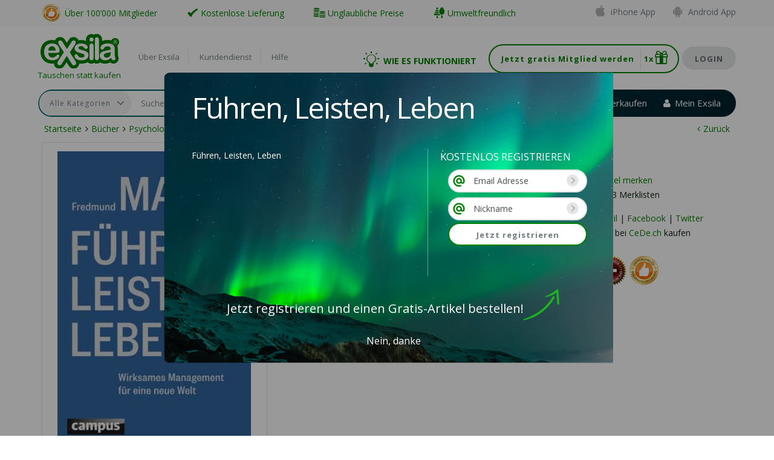

--- FILE ---
content_type: text/html; charset=utf-8
request_url: https://www.exsila.ch/buecher/fuehren-leisten-leben-3815400
body_size: 71797
content:



<?xml version="1.0" encoding="UTF-8" ?>
<!DOCTYPE html>
<!--[if lt IE 7]>      <html class="no-js lt-ie9 lt-ie8 lt-ie7" lang="de"> <![endif]-->
<!--[if IE 7]>         <html class="no-js lt-ie9 lt-ie8" lang="de"> <![endif]-->
<!--[if IE 8]>         <html class="no-js lt-ie9" lang="de"> <![endif]-->
<!--[if gt IE 8]><!-->
<html class="no-js" lang="de">
<!--<![endif]-->

<head><meta charset="utf-8" /><meta http-equiv="X-UA-Compatible" content="IE=edge,chrome=1" /><meta content="width=device-width, initial-scale=1.0, maximum-scale=1, user-scalable=1" name="viewport" /><link rel="shortcut icon" href="/favicon.ico" type="image/x-icon" /><link href="https://fonts.googleapis.com/css?family=Open+Sans:400,600,700" rel="stylesheet" /><link rel="stylesheet" href="https://maxcdn.bootstrapcdn.com/bootstrap/3.3.6/css/bootstrap.min.css" /><link rel="stylesheet" href="https://maxcdn.bootstrapcdn.com/font-awesome/4.4.0/css/font-awesome.min.css" /><link rel="stylesheet" href="/Css/webfonts/fontello/css/fontello.css" /><link rel="stylesheet" href="/Css/main.min.css?v=20210616025314">
    <script src="https://cdnjs.cloudflare.com/ajax/libs/modernizr/2.8.3/modernizr.min.js"></script>
    <script>window.Modernizr || document.write('<script src="/js/vendor/modernizr-2.8.3.min.js"><\/script>')</script>
    <script>
        (function (i, s, o, g, r, a, m) {
            i['GoogleAnalyticsObject'] = r; i[r] = i[r] || function () {
                (i[r].q = i[r].q || []).push(arguments);
            }, i[r].l = 1 * new Date();
            a = s.createElement(o),
                m = s.getElementsByTagName(o)[0]; a.async = 1; a.src = g;
            m.parentNode.insertBefore(a, m);
        })(window, document, 'script', 'https://www.google-analytics.com/analytics.js', 'ga');
        ga('create', 'UA-368550-1', 'auto');
        ga('send', 'pageview');

        //Function Array to be executed after page/jQuery load
        var globalDeferredFunctions = [];
        var gdf = globalDeferredFunctions;
    </script>
    <script>
        (function (h, o, t, j, a, r) {
            h.hj = h.hj || function () { (h.hj.q = h.hj.q || []).push(arguments) };
            h._hjSettings = { hjid: 496990, hjsv: 5 };
            a = o.getElementsByTagName('head')[0];
            r = o.createElement('script'); r.async = 1;
            r.src = t + h._hjSettings.hjid + j + h._hjSettings.hjsv;
            a.appendChild(r);
        })(window, document, '//static.hotjar.com/c/hotjar-', '.js?sv=');
    </script>
    <script type='text/javascript'>
        var _vwo_code = (function () {
            var account_id = 297045,
                settings_tolerance = 2000,
                library_tolerance = 2500,
                use_existing_jquery = false,
                /* DO NOT EDIT BELOW THIS LINE */
                f = false, d = document; return { use_existing_jquery: function () { return use_existing_jquery; }, library_tolerance: function () { return library_tolerance; }, finish: function () { if (!f) { f = true; var a = d.getElementById('_vis_opt_path_hides'); if (a) a.parentNode.removeChild(a); } }, finished: function () { return f; }, load: function (a) { var b = d.createElement('script'); b.src = a; b.type = 'text/javascript'; b.innerText; b.onerror = function () { _vwo_code.finish(); }; d.getElementsByTagName('head')[0].appendChild(b); }, init: function () { settings_timer = setTimeout('_vwo_code.finish()', settings_tolerance); var a = d.createElement('style'), b = 'body{opacity:0 !important;filter:alpha(opacity=0) !important;background:none !important;}', h = d.getElementsByTagName('head')[0]; a.setAttribute('id', '_vis_opt_path_hides'); a.setAttribute('type', 'text/css'); if (a.styleSheet) a.styleSheet.cssText = b; else a.appendChild(d.createTextNode(b)); h.appendChild(a); this.load('//dev.visualwebsiteoptimizer.com/j.php?a=' + account_id + '&u=' + encodeURIComponent(d.URL) + '&r=' + Math.random()); return settings_timer; } };
        }());
        _vwo_settings_timer = _vwo_code.init();
    </script>
    
	<meta property="fb:app_id" content="313098382356098" />
	<meta id="PH_Header_fb_title" property="og:title" content="Führen, Leisten, Leben bei Exsila.ch"></meta>
	<meta id="PH_Header_fb_desc" property="og:description" content="Führen, Leisten, Leben"></meta>
	<meta id="PH_Header_fb_image" property="og:image" content="https://s3-eu-west-1.amazonaws.com/aws.exsila.com/images/articles/3815400/1L.jpg"></meta>
	<meta id="PH_Header_fb_image_width" property="og:image:width" content="360"></meta>
	<meta id="PH_Header_fb_image_height" property="og:image:height" content="480"></meta>
	<meta property="og:type" content="website" />
	<meta id="PH_Header_fb_url" property="og:url" content="https://www.exsila.ch/buecher/fuehren-leisten-leben-3815400"></meta>
	<meta property="og:site_name" content="Exsila.ch" />

    <script src="https://apis.google.com/js/api:client.js"></script>
    <script>
        var googleUser = {};
        var appStarted = false;
        var startApp = function () {
            gapi.load('auth2', function () {
                auth2 = gapi.auth2.init();

                //attach to all buttons
                var gButtons = document.getElementsByClassName('btn-google');
                for (i = 0; i < gButtons.length; i++) {
                    auth2.attachClickHandler(gButtons[i], { client_id: '961423234563-9bfpdenr43d3u46pu0sgf992viu250sl.apps.googleusercontent.com' }, onSignIn, onSignInFailure);
                }
                appStarted = true;
            });
        };

        // Google Sign-in (new)
        function onSignIn(googleUser) {
            document.getElementsByClassName('loading-box')[0].display = "block";
            var auth = googleUser.getAuthResponse();
            if ($('#signupModalWrapper').is(':visible')) {
                auth.isModal = true;
            }
            var returnUrl = $('.login-modal').find('.btn-login').attr('return-url');
            if (typeof (returnUrl) !== 'undefined') {
                auth.returnUrl = returnUrl;
            }
            $.ajax({
                url: '/ajax/googlelogin',
                type: 'post',
                data: auth,
                dataType: 'json',
                contentType: 'application/x-www-form-urlencoded',
                success: function (data) {
                    if (data.success) {
                        window.location = data.url;
                    }
                    else {
                        MessageService.showErrorMessage(data.message);
                    }
                }
            });
        }

        function onSignInFailure() {
            $('.overlay-modal').hide();
        }
    </script>

    <meta name="google-signin-client_id" content="961423234563-9bfpdenr43d3u46pu0sgf992viu250sl.apps.googleusercontent.com"><meta name="apple-itunes-app" content="app-id=1146373565" /><meta name="google-play-app" content="app-id=ch.exsila.android" /><title>
	Führen, Leisten, Leben günstig gebraucht kaufen bei Exsila.ch
</title>

    <!-- Facebook Pixel Code -->
    <script>
        !function (f, b, e, v, n, t, s) {
            if (f.fbq) return; n = f.fbq = function () {
                n.callMethod ?
                    n.callMethod.apply(n, arguments) : n.queue.push(arguments)
            };
            if (!f._fbq) f._fbq = n; n.push = n; n.loaded = !0; n.version = '2.0';
            n.queue = []; t = b.createElement(e); t.async = !0;
            t.src = v; s = b.getElementsByTagName(e)[0];
            s.parentNode.insertBefore(t, s)
        }(window, document, 'script',
            'https://connect.facebook.net/en_US/fbevents.js');
        fbq('init', '428373303983038');
        fbq('track', 'PageView');
    </script>
    <noscript>
        <img height="1" width="1" src="https://www.facebook.com/tr?id=428373303983038&ev=PageView&noscript=1" />
    </noscript>
    <!-- End Facebook Pixel Code -->
<meta name="description" content="Führen, Leisten, Leben bei Exsila.ch bestellen." /><meta name="keywords" content="Fredmund Malik" /></head>

<body>
    <!--[if lt IE 9]>
	<script type="text/javascript" src="/Js/IE9.js"></script>
	<![endif]-->
    <script>
        function statusChangeCallback(response) {
            if (response.status === 'connected') {
                fbLogin(response.authResponse);
            } else if (response.status === 'not_authorized') {
                alert('Du hast den Zugriff verweigert.');
            } else {
                alert('Du hast dich nicht bei Facebook angemeldet.');
            }
        }

        function FBLogin() {
            FB.login(function (response) {
                statusChangeCallback(response);
            }, { scope: 'email' });
        }

        function FBShare(url, quote, callback) {
            FB.ui({
                method: 'share',
                href: url,
                quote: quote ? quote : '',
                mobile_iframe: true
            }, function (response) {
                if (callback && $.isFunction(callback)) {
                    callback(response);
                }
            });
        }

        function FBFeed(url, callback) {
            FB.ui({
                method: 'feed',
                link: url,
            }, function (response) {
                if (callback && $.isFunction(callback)) {
                    callback(response);
                }
            });
        }

        window.fbAsyncInit = function () {
            FB.init({
                appId: '313098382356098',
                cookie: true,
                status: true,
                xfbml: true,
                version: 'v3.1'
            });

            FB.getLoginStatus(function (response) {
                if (typeof (onFBInit) !== 'undefined' && $.isFunction(onFBInit)) {
                    onFBInit(response);
                }
            }, true);
        };

        (function (d, s, id) {
            var js, fjs = d.getElementsByTagName(s)[0];
            if (d.getElementById(id)) return;
            js = d.createElement(s); js.id = id;
            js.src = "//connect.facebook.net/en_US/sdk.js";
            fjs.parentNode.insertBefore(js, fjs);
        }(document, 'script', 'facebook-jssdk'));

        function fbLogin(auth) {
            $('.loading-box').show();
            if ($('#signupModalWrapper').is(':visible')) {
                auth.isModal = true;
            }
            var returnUrl = $('.login-modal').find('.btn-login').attr('return-url');
            if (typeof (returnUrl) !== 'undefined') {
                auth.returnUrl = returnUrl;
            }
            $.ajax({
                url: '/ajax/fblogin',
                type: 'post',
                data: auth,
                dataType: 'json',
                success: function (data) {
                    if (data.success) {
                        window.location = data.url;
                    }
                    else {
                        $('.loading-box').hide();
                        MessageService.showErrorMessage(data.message);
                    }
                }
            });
        }

    </script>
    <form method="post" action="./fuehren-leisten-leben-3815400" id="ctl01" class="form center-block">
<div class="aspNetHidden">
<input type="hidden" name="__EVENTTARGET" id="__EVENTTARGET" value="" />
<input type="hidden" name="__EVENTARGUMENT" id="__EVENTARGUMENT" value="" />
<input type="hidden" name="__VIEWSTATE" id="__VIEWSTATE" value="B+JBAnjk/ojuDWfPSoYT4XKi6mo93touV9tRoVs9KdDjVwHAHRsBmHDLhhh/PAkWgr444Amcgi4CnMPG2FgF983F4pItMlkd5Jr/uVk0F7lreU9ocI0ssbSY6545VqscVZRbfnZ3HVV/RoJZK3YCe68TreZ412khFOpVf4sB4WrabTLXxCvMPP6U4pVa3HZwQJu0c0B9YUNwTAo4Phbhu8QzBGtYUhdWe14PuteFXz8YBluMdnk9pNDVGGm7NsIZFf69Ln6HEZUVRYN6cq9vocBVB/8d1YE5cvWV/I4MWLpHtVs0R3oLMIcFpXF2gSicqtzvvm5BvKARjyQCWpCJFwWuJzGPjIbN9Iq5BLldstO2IUjo/2x/Wh0CQoioYFJETKo1+3XWWOM8H5GhBsVUFdsPE79pGD5Iswqer5YojIKo/rXnt5sD2EZ+/TB+DWoKeWi2HHmDadIQgUwkQ70gXT6QYTt7YKwDS3o9Cf+eCtjNUQvt/yz+ZbdjMSPN1WYRwlLq+eeu7XYlOGl94vYKo4s1OGhbKw6fdQ18EvXr6zR0loeU13oGgL9efA9L1GFO5JcHdnG0JMvImvm5b+TKVfXmF7qaQaQp3NGTiM5SMuAr2LqYXSQOUAa+apTY45eyxLPMcfbkT3fkMg2A015zgWql8RgapoEfvhfrUe2PgotCbw/V4cDYezKrXaNCyg9Dl4TcJHQsdrxhzVWI2JRTzj3VoBYkmWpnIPaPk9axZdkwNGobgk3C4wrbhhYdemB/gYh0tSkv+v+FKGqaxmddU7MztIiN57chM3tUAGWL4oZAeIAokKSv5pAQyErhYYQeiWxvzwXaJF5Oqzt7aVG/mmwNo/gAb7pN9MxFaFYo9M+t9aF81wOkMtLBt5HdrZiH8D6TyaGIgP2MNcIfkDtwFoN4xz9lBHYymFqZPnYgTwM76CyDMippr9rbpnt34gIJjAZEIhSvDMCggVQ92OXULgw3pgZToFoUyHS3+dVTr2o8/WN7xN+q8j2UZ9yWSaaOt4TZr2NQvhA7sCYFSPevl8rwqmElyFauxwpuRhRU2R4Wq/ni4LEr9/D+tHuAbRgFcnX7HawD5H/33OYnDCOKw6U9gO7Gs5Bi61eDEYYABo5v7gklh2/5O6q6jNKTCV4AT4DwdYV3qJHkJSIwicRkHnB5OjeJYOnbB7B16fiZ6b8rMhY0d6EQkNDI1VAIPKz88gQjxwuO73ScoueEqShVaT7WfMErfaCFIj58SKPFIu0F0ADbq3tQwYBjS7A8CgeZfcUFixG/ktLQntH8XQIGKLfCfAW74MHwr3of0IpWGP54bOlUIm3TDToajx9CledJt/PXahj3u9vHQz37NlXINL8wRQlWbWp80GJ6uWY0H8a1EqM339Xq33nrIASLeX6U6X8jBHnMoTNLoawDK7xMbBv7bBfRHnk4L9/[base64]/CYZxfsqdZJxNN+PHgotvdkBGyZojX28mDoO1oefkrCY2ig6YfmN0FBFXrLmhlNFCoqpDfDpaY3ueitWArL2TSPSyBbwQ8eyIa99wodVojvpmvDfVs0rO6/CMqTqi3XO1bd+jeTOxgeXJ3HFsRpNHg+ecQrkOOoswTkoP8+sTJbeGP8t9/Y3YiDgfnjSGlM5nuRU+He4lZfhA+PVo5PhD1qUkeQo5dl3fkm1j3EV94XP8Shv8xWnfaw1s6mdjQj1TUc6q9zhC3sm20/Qz23UiQGPcS8R+XtB37jTzEN7HKD2Wo4nf5WFUiiZLMWq71hRpwAFx94Y4gWN456uL9JEYIl0koa3/Bd75/lweGVrjTip5GQhmq5T+KTZzEJL9UYHYbHNbzAzUcmkAqdt3ouSJT8dkwDl1dbl4aA5pnreGDl02NZQIMjfuWzgTcE/I0GubTg1SVjtzLb+dwQ+d6IPkJCCdF+Lftzycvp44UtaKiP3I8BT4QJck7C19ahKoJdntyAPmi+ZFr1WKwsKIcrGdutwBYegkh66uYgKV3/TvVuJG9Xbb6IPR9HCdTFQFIuqDjRBS/gdnTrNeN2nRoylRVimv5LtPAKvG8cly5XBeLcEXPg5ctQn+SdcW6Rq7ymxaQVrMTHFQYWbWtPWvn5/IU1OWhpH09RMaV4iBGUyXElSjxb1YfRg2oFFGYHuyn5J3mtTqftVlYq46Geo8XS0FG1+unciol+7yptHowyoEFK0Hil4vvUyFFTrG695JLJIqpy3GSaZsNnXRkaTEvFmpC56CalCFr31MMWane/OuPcghnv6OIiY1tk+hfAgDfOIx83yxNDw2hbzCO/lXTCySp7foqP1SVxSmxCk8HXMqDoT9V02e05A/SbknTu8CEdSToh26ry0nWcGdSWTe8dQKuAaSeVxtDETdrJ1e/jwLQF4VB2+B31hAK84XNrBilEtP2qEs7d8BBjrsR51HxcXU+CAgAP3Jc7sA2Vs2k2LhLfhjfZ/3CUxferUgUfLvRJ/ZUiJrD4ESI1E1giyF2iYRVBPOzWb1tzJIqcJE14HxPt0RzkksgSeAPO2asi9aiGk23+i6/jvEQ4bsKrFAQgXsXL+VP09cCaMHAJ2CdYBIFwNs6bt5dy07zqy9q5TAKUnA2Eu6ZI5PfigOZsWN/ZxBHGSNfCm153fPf7EUjM8fcKU22YeKT8YQtBBVNbPx6qXY5Jt0f5Pcke2bhmkbQCNf7AhBOWe2gEx8Vk7BTL45ZZNX9R189yzX5FzaFiswQ/Rqw282JvPVuUVj4qRNwZMnaC/4QyD9ddNlbf51BwdWSl/Ln4DbDst3KVMbHPO69w0dEZnJ0YTZ1GJYzKE8CwbtdzRV7+noNJC7pzBKWkKtBKXi7pZJnF32UVXEGmIb76VHYUvnQKhWJFE7xFLfp7rCDoPSJTQQqd2xG7LxyJ5w0WS4fagwpAEzAFLASM/3286Qi8RWzRNBjyuzCJ+6dGSbD+YK1wliOCa8DXFY2hvZ6IklBfG86gyYUn/yPWg6gEwsB6khdU7dn9CVRKeyWUBa0eYj+bWTIlN/7ulWokjL31bGlYggRom2nbk/VqD5kI1C/DYmnekt8N9w9Lus/fSxWE7RrXGnsy708bCaPVsB/xfXyCepsQbxFsc98qVYoR9v4ndeVxCglSyZzRjqLyRnvAh/Kjb7DB7klxGeMsLctUlWu5vLtX+c6ab6GCGwLqVvRVx7CXNFprRkOsnWaiNbvrLNwRdA4f741HCaW+H2R3gBYBc8iZ7hkUNX2118GEBMMje3DtLGrpVwq1NHHjWCZOsh/SJ0zjrdQrc+zEchYO36MHLjvGT3qCrEPuPg/979iCqrqc5ETnGYCVGY57l1Qz0GxfYmZHscU79YPxN8Db1iSFBrAHoWCuFoW6n3vLNHk/GT9Hrm3iupnQkMMEKtJkwHEW6yYJPV/WouSQ47uQ5VxulrDzelzIHf8Fa+Z3kiagrwy1wwi+4aRSEtlfVD+SFnKvxwxpdAasAh/H0XNvnKdyyeNemnV9u52z+BZuuv+UDnfoXx1HMf9fhwhrygEGkRKSY2Sy/U6jYGQ+j76jOg/6+vUkLwxrA13JN+XkVBTRU5viGTgpSHbHIfG6DHCMm5jOb73FvfM9PnJH/86Gd0nHj1neShZGT/D8nwm3dNYLWzX5q8IKJxeb9z2CeJGJADraORY8Gv/Y61fkUKJ2K3DHqQWDBc2eAPeG6wX5IPX2n/Z2in+qK00REum4Xm+2bl8O9zaWETZ6NVBRKKCpI8fNpIPU9mEoEIE9LWGIVM5yhZI6TOZlRAeWiXs4RuVh58en+Xhnp/Cd3yIEcYl7MRyTB7opcxCFKqNTVavQ4FTzgME4hbEI3TAt/+Jbv9AGZdOWfYX+fEJjB33EFgWDSNijhrsZwmGaoxGv/[base64]/q2wyX31rb17Zl5K2vc9JIehUtUqF6CBuoYVxBv/9Qs9+xGo6tlnq9/tcmZigcja+5a/9SXbd7OOUdjcO3htzAct5Lgu1XmYvFKWsgNWSo6wNn2x889WpYPRojc69FgozVX0PYh2uEI9WZMEp9bLeBNxjRb7PGTKAZ42Ukcoi+o3qIM35FLNc7dqLI0w8+vB712kEAAXsCBSQjlBS3e4N476NdUzS40Hu2SGMscluQPEYg0N82g/B/[base64]/6GGVu1awGTk/woEs3lzJoYjTAMWhLA6YBOckcNikqxe0+hbV0EPpWhGP0wLVWngOfWHz1FEZjy/U6veo7p03tftO+tkrd2VPtCotABhrhoZqV/h1wYgCBKU74vWZGa0yh5AGzfM0+dG37wzwp+ST4bc4oPoqsvQZXZd7D5yFIMww6lPUiUOsC3emGnlIVGT3gETd9IpsqcICUuh7Ev2bsgr9TLa5SqySNn1lx6x99JODfdIA5KNwpFAO2EQ8D0d3j6daZAQtixYb+KnAZOiiVXQCxZPIDik/gaZfXdD61KfXdLYNzPwTVdZFuk3qXLRs3ruQN7GlZt4oYxjjtQv3ysgSvKwSbn5HVmRoe5DifvmgFtj/EuU6CkW/xMQi0ECZgv2E8u8uy3pg2QOT+GmE5EJA9YSDrm1AFHAebkPfUs08Q59dNG9RdssGiyApzGFGa5EcTZpykvkAUKvBm457dSx96mFIkir35YXsgEOSGOfzawhsE666AorrpRUdmn6nHlYEA++loGNrdBhQwlokoMkB7Rz4duKz2Na5XoSOS6WZ5/Ev5JGGmaYaGBKWU255VfAEQhlPCoAK5ZkItbnzA9lCTF1+tXxfPBIeyvLyAxUO+oLfw5X8MXw9QI4+E2SdPCuqkqbCdnXes+2EyQeD4Z5CBQ7ejxKEPS+WlXnbCCJNIbs5v60SyVi8/oNQCBOiVqPg527v0fiB14cJ/pZGUiStktFVswk4byxOEzpND89IWH3/A6F4grChu414H8Pi0hZnevL6RU3mNyMmEclYIdVcHG/BxbCS1MDE1DOCzvKrLZKR//gqZypY3mwMKxyHJs4OwwoeZ7y5yXl3mzWPCCIUkwgaV2ak3CiPzro7USLDOi3fS42Zrw5cJhEjyfjwCTkSWJsoPvRAxkd/[base64]/bsIMG12tFb8jcgt3xV+ZVc0Ptya4etoQuyWGY+qt9Iw8bxLabZYx7At1z3dUDdjh1QxWKZNuOHfh5IypnSw6DuW0YXsc5hv2Me7HkiMjai2OwVkPCA6ePABaXmiw/+OwyVys8gpCMEG8v6AS2MnY6iXq5VeBTWANziZhK3+heo6k1iVYMr8ui2j1x4ZlGy0NAkef3T+29PrpVZOuZkEqIDh+Imc/gJLKERAFmhTfDZ4seN+7BXfumzIjpJHuk3InTZMzCIZytx//oumcd9rQsxBO5KVm+BL9/XrD3UKJx1wDsEAW2Aw9zuY2cXn8R9uiePEmyuRK3vIuGDoM7CIH3mzYgMGqSWIYh6BrRJ7Jm/XPWvwYTp8oqx2cIu/dzpiuNIxdnyyfLTxLUm0fvwq0GAOnwL8WoJjue1lKxJbAKkDqieP/JJNpxQpd4qLNigHG9/5G05T2ZXWAUi+OcrGY5QXaP0CE51UsDqvSQXIB6bbVo6VMtIlOWkhilUP5pyEWPHWMiMt8fRtt12xaA7xxvnVNcDzSTwGEMvLYVj2vY2qeoUKRlTltAyEEuyEpsVauYM0SVCWtQqCaCz7Wa0S3MmsKphDWZNgp/puw5mz1kV3gjlNb61TETZwX1+E4flzTJRiYERG1zyp5xyyUpmaFIvqTzyjB0jnajfXPMm2or97CCiyjlNUFaY/+qJjjK5YG3jAgR36JS+cDbfYGmJi9eLo1pB9T3s3N42Ct7oUW9t5T+5CpUoCAJUbj9F1l5aHBr6TuS5O+E5Z9eMBJzrFQbtGLklqm+G15gY+6KtonOU/9mVBQ8ugVK6qVG9oNPLqA4yAfE4bbNxZvWMHFbK8+WT5NLeBEMpyIdyX7QPBVGBvG8lF+hokSBICmylf4XfVeNRSqmaOGKSzIe8Izf65zLmQLm3VUHeGVQIJiSfeY02T0qTXTMkr8mm/aJ3JZfkSY2ToI2sUdMzCMi6lt8MoA856AqikJhROLLMa5FE8P2rZzDckEN3StmZN/ngUWILilD+O9Av9e8VJcAS+nQCU8Y73CNnGwXxSbCh6jdpHnr9dJQpMYYkdomkvT69LOPnhnPx/OJHgR6sqx0kExiRgHpAOYyzBJo5DAuhcfk8/D35vBqYByVMVCM9gCVi5iLwUafL8qtWuADJ6i5m1nQAz00y+g0=" />
</div>

<script type="text/javascript">
//<![CDATA[
var theForm = document.forms['ctl01'];
if (!theForm) {
    theForm = document.ctl01;
}
function __doPostBack(eventTarget, eventArgument) {
    if (!theForm.onsubmit || (theForm.onsubmit() != false)) {
        theForm.__EVENTTARGET.value = eventTarget;
        theForm.__EVENTARGUMENT.value = eventArgument;
        theForm.submit();
    }
}
//]]>
</script>


<div class="aspNetHidden">

	<input type="hidden" name="__VIEWSTATEGENERATOR" id="__VIEWSTATEGENERATOR" value="B4169C69" />
	<input type="hidden" name="__EVENTVALIDATION" id="__EVENTVALIDATION" value="I1Fqz1P+dEbOBenA1UrJbdiG0CNOndhyPTEdGr6LKmsygfPr1y0pPt8MSYLTvtpE7NbnKRoonqaC7KNPSMHuygcUITuncLnaqSg0TE6HR+iq/Hb2kZSZIVv4vG2oBzuqL5VlmvUWnQX9SDREGouDqLLxrcFhynLCphryKDl14mezm8VHHnsHnDSM6NS0Bl8OECQDPflwYI3o31yuqV7ag+/Qhz2PW8rtJjHSjRdcFZ+ElFZ8Cct4oYTmIVQlHVixdQgJmy5p5Ip3Y+yzNxpbtQmv1HvrNHq2PF5x/TP44YfUsQzmJvFhUavqS81sgWa6XJTbXOR3hLhFfdtUYpTMlkwzClQtVAA7xEaLEruJv4ArptDuqEXHTwDo5CmS7fz9WiJK6IQ+vnOiCX6RQ9eUFdLgPQixV9B6Q/hLgZ7LU3k=" />
</div>
        <div class="slide-menu menu-right visible-xs">
            <a href="#" class="menu-close-right" onclick="closeRightMenu()">&times;</a>
            <nav>
                
		<ul id="my_exsila_menu_mobile_lv_my_exsila_ul_root">
			<li id="my_exsila_menu_mobile_lv_my_exsila_li_login">
				<a href="#" role="button" data-toggle="modal" data-target="#loginModal" class="btn-grey">Login</a>
				<div class="clear"></div>
			</li>
			<li id="my_exsila_menu_mobile_lv_my_exsila_li_signup" class="li-signup">
				<a href="#" class="btn-white" role="button" data-toggle="modal" data-target="#signupModal" 
                    meta:resourcekey="_ASignup"></a>
				<div class="clear"></div>
			</li>
			
			
            <!-- why is all the other shit in the loop? -->
			
		<li><a class="  private" href="javascript:void(0);" data-toggle="modal" data-target="#loginModal" return-url="/mein-exsila">Übersicht</a></li><li><a class="  private" href="javascript:void(0);" data-toggle="modal" data-target="#loginModal" return-url="/meine-angebote">Meine Angebote</a></li><li><a class="  private" href="javascript:void(0);" data-toggle="modal" data-target="#loginModal" return-url="/meine-merkliste">Meine Merkliste</a></li><li><a class="  private" href="javascript:void(0);" data-toggle="modal" data-target="#loginModal" return-url="/freunde-einladen">Freunde einladen</a></li>
	
		<li class="separator mt-15"><span class="menu-title">Stöbern</span></li><li><a class="  private" href="javascript:void(0);" data-toggle="modal" data-target="#loginModal" return-url="/meine-kategorien">Meine Kategorien</a></li><li><a class="  private" href="javascript:void(0);" data-toggle="modal" data-target="#loginModal" return-url="/meine-interessen">Meine Interessen</a></li>
	
		<li class="separator mt-15"><span class="menu-title">Guthaben</span></li><li><a class="green bold  private" href="javascript:void(0);" data-toggle="modal" data-target="#loginModal" return-url="/punkte-kaufen">Punkte kaufen</a></li><li><a class="bold  private" href="javascript:void(0);" data-toggle="modal" data-target="#loginModal" return-url="/guthaben-aufladen">Guthaben aufladen</a></li><li><a class="  private" href="javascript:void(0);" data-toggle="modal" data-target="#loginModal" return-url="/kontobewegungen">Kontobewegungen</a></li>
	
		<li class="separator mt-15"><span class="menu-title">Mitgliedskonto</span></li><li><a class="  private" href="javascript:void(0);" data-toggle="modal" data-target="#loginModal" return-url="/meine-bewertungen">Meine Bewertungen</a></li><li><a class="  private" href="javascript:void(0);" data-toggle="modal" data-target="#loginModal" return-url="/meine-einstellungen">Meine Einstellungen</a></li><li><a class="  private" href="javascript:void(0);" data-toggle="modal" data-target="#loginModal" return-url="/meine-angaben">Meine Angaben</a></li><li><a class="  private" href="javascript:void(0);" data-toggle="modal" data-target="#loginModal" return-url="/meine-exsilaner">Meine Exsilaner</a></li><li><a class="  private" href="javascript:void(0);" data-toggle="modal" data-target="#loginModal" return-url="/shop">Verpackungen kaufen</a></li>
	
            <li>
                <a href="/hilfe" id="my_exsila_menu_mobile_lv_my_exsila_MenuHelp" class="">Hilfe</a>
			</li>
			
		</ul>  
	

            </nav>
        </div>
        
        <div id="wrapper">
            

<div class="top-bar-wrapper">
    <div class="container">
        <div class="row">
            <div id="TopBar_appLink" class="top-bar-apps">
                <span class="top-bar-appicon"><i class="fa fa-apple"></i>
                    <a id="TopBar_a_Ios_app" href="https://itunes.apple.com/ch/app/exsila.ch-tauschborse/id1146373565?mt=8">iPhone App</a>
                </span>

                <span class="top-bar-appicon"><i class="fa fa-android"></i>
                    <a id="TopBar_a_Android_App" href="https://play.google.com/store/apps/details?id=ch.exsila.android">Android App</a>
                </span>
            </div>
            <div class="top-bar-items-wrapper">
                <span id="TopBar_topbar_members" class="top-bar-item"><img src="https://s3-eu-west-1.amazonaws.com/aws.exsila.com/images/pic_auszeichnung.png" alt="" runat="server" id="img_top_members"> Über 100’000 Mitglieder</span>
                <span id="TopBar_topbar_1" class="top-bar-item"><i class="icon-check"></i>Kostenlose Lieferung</span>
                <span id="TopBar_topbar_2" class="top-bar-item"><i class="icon-coins"></i>Unglaubliche Preise</span> 
                <span id="TopBar_topbar_3" class="top-bar-item"><i class="icon-forest"></i>Umweltfreundlich</span>
                <span id="TopBar_topbar_4" class="top-bar-item"> </span>
            </div>       
        </div>
    </div>
</div>
            
            <div class="loading-box" style="display: none;">
                <div class="loading dropdown">
                    <img src="https://s3-eu-west-1.amazonaws.com/aws.exsila.com/images/loading.svg" alt="" />
                    <p>Seite wird geladen...</p>
                </div>
            </div>
            <div class="overlay"></div>
            <div class="overlay-modal"></div>
            
            <div id="defaultModal" class="modal default-modal fade" role="dialog" tabindex="-1" aria-labelledby="defaultModalLabel">
				<div class="modal-dialog" role="document">
				    <div class="modal-scroll">
					    <div id="pnl_default_modal" class="modal-content signup-modal">
	
						    <button type="button" class="close" data-dismiss="modal" aria-label="Close"><span aria-hidden="true">×</span></button>
						    <h2 class="modal-title"></h2>
					        
					    <div id="ctl16_pnl_body" class="modal-body signup-modal-article">
		
    <h1 class="generic-modal-title">
        
        Führen, Leisten, Leben                    
    </h1>
    <div class="error-message mb-10" style="display: none;"></div>
    <div class="row">
        <div class="col-sm-7">
            
            <p>Führen, Leisten, Leben</p>
        </div>
        <div class="col-sm-5 bordered-left bordered-sm-top">
            

<div class="loginBox col-md-6 signupBox">
	
<span id="ctl16_ctl01_s_signup">Kostenlos Registrieren</span>


	<div>
		<div id="ctl16_ctl01_pnl_login_social" class="loginSocial">
			
			

		</div>
		


		<div class="signupEmail" >
			<button class="btn btn-exsilaLogin prevent" onclick="$(this).find('input').focus();">
				<span>
					<input name="ctl00$ctl16$ctl01$i_email" id="ctl16_ctl01_i_email" tabindex="1" class="email tb_email" type="email" name="tb_email" placeholder="Email Adresse" />
				</span>
			</button>
			<button class="btn btn-exsilaLogin prevent" onclick="$(this).find('input').focus(); ">
				<span>
					<input name="ctl00$ctl16$ctl01$i_nickname" type="text" id="ctl16_ctl01_i_nickname" class="tb_nickname" placeholder="Nickname" tabindex="1" />
				</span>
			</button>
			<a id="ctl16_ctl01_a_signup" class="registration-link btn btn-white" tabindex="1">Jetzt registrieren</a>
			
		</div>



	</div>
</div>      
        </div>
    </div>
    <h4 class="generic-modal-footertitle">Jetzt registrieren und einen Gratis-Artikel bestellen!</h4><div class="text-center">
			<a href="javascript:void(0);" onclick="$(this).closest('.modal').modal('hide');$(this).closest('.modal-content').find('button').show();$(this).parent().remove();return false;" class="generic-modal-footerlink">Nein, danke</a>
		</div>

	</div>
</div>
                    </div>
				</div>
			</div>
            
            
                <!--[if lt IE 8]>
				<p class="browserupgrade">
                    You are using an <strong>outdated</strong> browser. Please <a href="http://browsehappy.com/">upgrade your browser</a> to improve your experience.</p>
				<![endif]-->
                <div class="modal login-modal" id="loginModal" role="dialog" aria-labelledby="loginModalLabel">
                    <div class="modal-dialog" role="document">
                        <div class="modal-content">
                            <button type="button" class="close" data-dismiss="modal" aria-label="Close">
                                <span aria-hidden="true">×</span>
                            </button>
                            <h2 class="modal-title" id="loginModalLabel">Login</h2>
                            <div class="modal-body">
                                

<div class="loginBox col-md-6 ">
	

	<div class="error-message mb-10" style="display: none;"></div>


	<div>
		<div id="PH_PublicOnly_loginBox1_pnl_login_social" class="loginSocial">
	
			

</div>
		
<div id="PH_PublicOnly_loginBox1_pnl_login" class="login-box" onkeypress="javascript:return WebForm_FireDefaultButton(event, &#39;PH_PublicOnly_loginBox1_lnk_login&#39;)">
	
			<div class="form-group">
				<input name="ctl00$PH_PublicOnly$loginBox1$tb_nickname" type="text" id="PH_PublicOnly_loginBox1_tb_nickname" tabindex="1" class="form-control" placeholder="Email oder Nickname" />
			</div>
			<div class="form-group">
				<input name="ctl00$PH_PublicOnly$loginBox1$tb_password" type="password" id="PH_PublicOnly_loginBox1_tb_password" tabindex="1" class="form-control" placeholder="Passwort" />
			</div>
			<div class="form-group">
				<a id="PH_PublicOnly_loginBox1_lnk_login" tabindex="1" class="btn-login btn-grey prevent" href="javascript:__doPostBack(&#39;ctl00$PH_PublicOnly$loginBox1$lnk_login&#39;,&#39;&#39;)">Login</a>
			</div>
		    <div>
			    <a href="javascript:void(0);" id="PH_PublicOnly_loginBox1_a_forgot_password" class="show-password-forgotten-box">Nickname oder Passwort vergessen?</a>
		    </div>
		
</div>
		<div id="PH_PublicOnly_loginBox1_pnl_password_forgotten" class="password-forgotten-box" onkeypress="javascript:return WebForm_FireDefaultButton(event, &#39;PH_PublicOnly_loginBox1_lnk_password_reset&#39;)" style="display: none;">
	
			<div class="form-group">
				<input name="ctl00$PH_PublicOnly$loginBox1$tb_ident" type="text" id="PH_PublicOnly_loginBox1_tb_ident" tabindex="1" class="form-control" placeholder="Nickname oder Email" />
			</div>
			<div class="form-group">
				<a id="PH_PublicOnly_loginBox1_lnk_password_reset" tabindex="1" class="btn-password-reset btn-grey prevent" data-auto="false" href="javascript:__doPostBack(&#39;ctl00$PH_PublicOnly$loginBox1$lnk_password_reset&#39;,&#39;&#39;)">Passwort anfordern</a>
			</div>
		
</div>
		<div class="password-request-box" style="display: none">
			<p id="PH_PublicOnly_loginBox1_p_password_reset" class="mb-15">Falls du eine gültige Email-Adresse oder einen gültigen Nicknamen eingegeben hast, wurde dir ein Link zum Anfordern eines neuen Passworts per Email zugestellt. Dieser Link ist 24h gültig. Solltest du kein Email erhalten haben, kontaktiere bitte unseren <a href="/kundendienst">Kundendienst</a>.</p>
		</div>
		<div id="PH_PublicOnly_loginBox1_pnl_password_change" class="password-change-box" onkeypress="javascript:return WebForm_FireDefaultButton(event, &#39;PH_PublicOnly_loginBox1_lnk_change_password&#39;)" style="display: none;">
	
			<div class="form-group">
				<input name="ctl00$PH_PublicOnly$loginBox1$i_password_new" type="password" id="PH_PublicOnly_loginBox1_i_password_new" class="form-control" tabindex="1" placeholder="Neues Passwort" />
			</div>
			<div class="form-group">
				<input name="ctl00$PH_PublicOnly$loginBox1$i_password_confirm" type="password" id="PH_PublicOnly_loginBox1_i_password_confirm" class="form-control" tabindex="1" placeholder="Neues Passwort bestätigen" />
			</div>
			<div class="form-group">
				<a id="PH_PublicOnly_loginBox1_lnk_change_password" tabindex="1" class="btn-password-change btn-grey prevent" href="javascript:__doPostBack(&#39;ctl00$PH_PublicOnly$loginBox1$lnk_change_password&#39;,&#39;&#39;)">Passwort ändern</a>
			</div>
		
</div>
		<div class="password-new-box" style="display: none">
			<p id="PH_PublicOnly_loginBox1_p_new_password" class="mb-15">Dein Passwort wurde erfolgreich geändert. <a href="javascript:setLoginModalVisibility(0);">Jetzt einloggen</a></p>
		</div>



	</div>
</div>      
                            </div>
                            <div class="modal-footer align-left">
                                <p>
                                    <a id="PH_PublicOnly_a_signup_link" class="registration-link" data-dismiss="modal" data-toggle="modal" data-target="#defaultModal" href="javascript:void(0);">Noch nicht registriert? Jetzt kostenloses Mitgliedskonto erstellen</a>
                                    <a id="PH_PublicOnly_a_back_to_login" class="back-to-login" href="javascript:void(0);" style="display: none;">Zurück zum Login</a>
                                </p>
                            </div>
                        </div>
                    </div>
                </div>
            
            <main role="main">
                <div class="container">
                    <div class="middle-wrapper">
                        <div class="main-middle-content">
                            <div class="middle-content">
                                <header class="middle-header">
                                    <div class="row logo-content">
                                        <div class="middle-header-left">
                                            <div class="mobile-section visible-xs">
                                                
                                            </div>
                                            <div class="logo">
                                                <h1 class="tauschen">
                                                    <a href="/">
                                                        <img id="img_logo" title="Exsila Startseite" class="logo-exsila" src="https://s3-eu-west-1.amazonaws.com/aws.exsila.com/images/pic_logo.svg" alt="Exsila Startseite" />
                                                    </a>
                                                    <span class="logo-tagline">Tauschen statt kaufen</span>
                                                </h1>
                                            </div>
                                            <ul class="header-menu">
                                                <li><a href="/ueber-exsila" id="headerAbout">Über Exsila</a></li>
                                                <li><a href="/kundendienst" id="headerSupport">Kundendienst</a></li>
                                                <li><a href="/hilfe" id="headerHelp">Hilfe</a></li>
                                            </ul>
                                            <div class="clear"></div>
                                        </div>
                                        <div class="middle-header-right">
                                            
                                                <div class="login fright">
                                                    <div class="new-user">
                                                        <a href="../MasterPages/#" id="PH_Desktop_TopRight_linkSignupModal" role="button" data-toggle="modal" data-target="#defaultModal" class="btn-white btn-emphasis-l">Jetzt gratis Mitglied werden <span class="btn-info-text">1x <i class="icon-present"></i></span></a><span class="or-login"><a href="#" role="button" data-toggle="modal" data-target="#loginModal" class="btn-grey btn-logo hidden-xs">Login</a> </span>
                                                    </div>
                                                </div>
                                                <a href="/ueber-exsila" id="PH_Desktop_TopRight_HeaderHowItWorks" class="link-icon"><i class="icon-lightbulb"></i>WIE ES FUNKTIONIERT</a>
                                            
                                            <div class="mobile-login">
                                                <a id="lnk_my_exsila_mobile" class="my-exsila-mobile-link fleft visible-xs" href="javascript:void(0);"><span><i class="fa fa-user"></i></span></a>
                                            </div>
                                        </div>
                                    </div>
                                    <div class="row">
                                        <div class="col-md-12">
                                            <div id="TopNavBarUserControlDesktop_pnl_main" class="search-section">
	
	

<span class="search-hover-box grey-box"></span>
<div id="TopNavBarUserControlDesktop_SearchForm_pnl_search" class="search-field" onkeypress="javascript:return WebForm_FireDefaultButton(event, &#39;TopNavBarUserControlDesktop_SearchForm_btn_search&#39;)">
		 
    <div class="input-group group-expanded">
        <div id="TopNavBarUserControlDesktop_SearchForm_dds_categories_pnl_root" class="dropdown ">
			
	<input type="hidden" name="ctl00$TopNavBarUserControlDesktop$SearchForm$dds_categories$hf_value" id="TopNavBarUserControlDesktop_SearchForm_dds_categories_hf_value" value="/alle" />
	<a id="TopNavBarUserControlDesktop_SearchForm_dds_categories_hl_root" class="prevent show-all-categories dropdown-toggle" data-toggle="dropdown" role="button" aria-haspopup="true" aria-expanded="false" href="javascript:void(0);"><span id="TopNavBarUserControlDesktop_SearchForm_dds_categories_lbl_text" class="search-category-text">Alle<b class=\"visible-inline-large\">&nbsp;Kategorien</b></span><span><i class="fa fa-angle-down"></i></span></a>
	
			<ul id="TopNavBarUserControlDesktop_SearchForm_dds_categories_lv_values_ul_root" class="dropdown-menu ">
				
			<li>
				<a class=" active" data-value="/alle" href="javascript:void(0);">Alle<b class=\"visible-inline-large\">&nbsp;Kategorien</b></a>
			</li>
		
			<li>
				<a data-value="/buecher" href="javascript:void(0);">Bücher</a>
			</li>
		
			<li>
				<a data-value="/elektronik" href="javascript:void(0);">Elektronik</a>
			</li>
		
			<li>
				<a data-value="/filme" href="javascript:void(0);">Filme</a>
			</li>
		
			<li>
				<a data-value="/games" href="javascript:void(0);">Games</a>
			</li>
		
			<li>
				<a data-value="/gutscheine" href="javascript:void(0);">Gutscheine</a>
			</li>
		
			<li>
				<a data-value="/handys-telefone" href="javascript:void(0);">Handys & Telefone</a>
			</li>
		
			<li>
				<a data-value="/haushalt" href="javascript:void(0);">Haushalt</a>
			</li>
		
			<li>
				<a data-value="/kleidung-accessoires" href="javascript:void(0);">Kleidung & Accessoires</a>
			</li>
		
			<li>
				<a data-value="/kosmetik-pflege" href="javascript:void(0);">Kosmetik & Pflege</a>
			</li>
		
			<li>
				<a data-value="/musik" href="javascript:void(0);">Musik</a>
			</li>
		
			<li>
				<a data-value="/nfts" href="javascript:void(0);">NFTs</a>
			</li>
		
			<li>
				<a data-value="/sammeln-seltenes" href="javascript:void(0);">Sammeln & Seltenes</a>
			</li>
		
			<li>
				<a data-value="/schmuck-uhren" href="javascript:void(0);">Schmuck & Uhren</a>
			</li>
		
			<li>
				<a data-value="/spielzeug" href="javascript:void(0);">Spielzeug</a>
			</li>
		
			<li>
				<a data-value="/verschiedenes" href="javascript:void(0);">Verschiedenes</a>
			</li>
		
			<li>
				<a data-value="/zeitschriften-magazine" href="javascript:void(0);">Zeitschriften & Magazine</a>
			</li>
		    
			</ul>  
		

		</div>

        <input name="ctl00$TopNavBarUserControlDesktop$SearchForm$tb_search" type="text" id="TopNavBarUserControlDesktop_SearchForm_tb_search" class="form-control search-input-field placeholder" aria-label="Text input with dropdown button" autocomplete="off" placeholder="Suche in 90 Angeboten" />
        <a id="TopNavBarUserControlDesktop_SearchForm_btn_search" class="btn-search-top" href="javascript:__doPostBack(&#39;ctl00$TopNavBarUserControlDesktop$SearchForm$btn_search&#39;,&#39;&#39;)"><span class="search-icon"><i class="fa fa-search"></i></span></a>
		   
            
    </div>
    <span class="active-category-name">in Alle Kategorien</span>
    <div >
        <div class="search-autocomplete"></div>
    </div>

	</div>
    
    <!-- this sucker is badly named, it makes the right lower rounding corner disapear
         when the menu opens -->
    <span class="search-hover-box black-box"></span>
	<div id="TopNavBarUserControlDesktop_pnl_my_exsila" class="fright dropdown-hover my-exsila">
		
	    
        
	    

		<a id="TopNavBarUserControlDesktop_phl_sell" class="my-exsila-link private" href="javascript:void(0);" data-toggle="modal" data-target="#loginModal" return-url="/verkaufen"><span><i class="fa fa-plus-circle"></i></span><span class="hidden-xs">Verkaufen</span></a> 
		<div class="dropdown-hover-link dropdown dropdown-black hidden-xs">
		    <a class="my-exsila-link private" href="javascript:void(0);" data-toggle="modal" data-target="#loginModal" return-url="/mein-exsila"><span><i class="fa fa-user"></i></span>Mein Exsila</a>
			
			
		<ul id="TopNavBarUserControlDesktop_my_exsila_menu_lv_my_exsila_ul_root" class="dropdown-menu dropdown-menu-right">
			
			
			
			
            <!-- why is all the other shit in the loop? -->
			
		<li><a class="  private" href="javascript:void(0);" data-toggle="modal" data-target="#loginModal" return-url="/mein-exsila">Übersicht</a></li><li><a class="  private" href="javascript:void(0);" data-toggle="modal" data-target="#loginModal" return-url="/meine-angebote">Meine Angebote</a></li><li><a class="  private" href="javascript:void(0);" data-toggle="modal" data-target="#loginModal" return-url="/meine-merkliste">Meine Merkliste</a></li><li><a class="  private" href="javascript:void(0);" data-toggle="modal" data-target="#loginModal" return-url="/freunde-einladen">Freunde einladen</a></li>
	
		<li class="separator "><span class="menu-title">Stöbern</span></li><li><a class="  private" href="javascript:void(0);" data-toggle="modal" data-target="#loginModal" return-url="/meine-kategorien">Meine Kategorien</a></li><li><a class="  private" href="javascript:void(0);" data-toggle="modal" data-target="#loginModal" return-url="/meine-interessen">Meine Interessen</a></li>
	
		<li class="separator "><span class="menu-title">Guthaben</span></li><li><a class="green bold  private" href="javascript:void(0);" data-toggle="modal" data-target="#loginModal" return-url="/punkte-kaufen">Punkte kaufen</a></li><li><a class="bold  private" href="javascript:void(0);" data-toggle="modal" data-target="#loginModal" return-url="/guthaben-aufladen">Guthaben aufladen</a></li><li><a class="  private" href="javascript:void(0);" data-toggle="modal" data-target="#loginModal" return-url="/kontobewegungen">Kontobewegungen</a></li>
	
		<li class="separator "><span class="menu-title">Mitgliedskonto</span></li><li><a class="  private" href="javascript:void(0);" data-toggle="modal" data-target="#loginModal" return-url="/meine-bewertungen">Meine Bewertungen</a></li><li><a class="  private" href="javascript:void(0);" data-toggle="modal" data-target="#loginModal" return-url="/meine-einstellungen">Meine Einstellungen</a></li><li><a class="  private" href="javascript:void(0);" data-toggle="modal" data-target="#loginModal" return-url="/meine-angaben">Meine Angaben</a></li><li><a class="  private" href="javascript:void(0);" data-toggle="modal" data-target="#loginModal" return-url="/meine-exsilaner">Meine Exsilaner</a></li><li><a class="  private" href="javascript:void(0);" data-toggle="modal" data-target="#loginModal" return-url="/shop">Verpackungen kaufen</a></li>
	
            <li>
                <a href="/hilfe" id="TopNavBarUserControlDesktop_my_exsila_menu_lv_my_exsila_MenuHelp" class="">Hilfe</a>
			</li>
			
		</ul>  
	

		</div>
	
	</div>
	<div class="clear"></div>

</div>

                                        </div>
                                    </div>
                                </header>
                                

    <section id="breadcrumb" class="hidden-xs" xmlns:v="http://rdf.data-vocabulary.org/#" style="position:relative;">
        
        
            <a href="/">Startseite</a>
            <i class="fa fa-angle-right" aria-hidden="true"></i>
        
            <span typeof="v:Breadcrumb"><a href="/buecher/meist-gekaufte" rel="v:url" property="v:title">Bücher</a></span>
            
            
                <i class="fa fa-angle-right" aria-hidden="true"></i>
            
            <span typeof="v:Breadcrumb"><a href="/buecher/psychologie/meist-gekaufte" rel="v:url" property="v:title">Psychologie</a></span>
            
            
        <a href="javascript:history.back();" class="pull-right back-btn">
            <i class="fa fa-angle-left" aria-hidden="true"></i> Zurück
        </a>
        
    </section>
    

                                
                                <div id="LeftColumn" class="nav-menu slide-menu menu-left">
	
                                    <a href="#" class="menu-close-left" onclick="closeLeftMenu()">&times;</a>
                                    
                                    
                                
</div>
                                <div id="dv_main_wrapper" class="main-wrapper" style="overflow:visible;">
                                    <div id="p_user_messages" class="user-messages">

</div>
                                    
    
    
    <div class="container-fluid article-data-content">
		

<div class="row">
	<div class="col-sm-5 col-lg-4 article-carousel-wrap">
		<h2 class="visible-xs">Führen, Leisten, Leben</h2>
		<div id="article-data-carousel" class="carousel" data-interval="4000" data-ride="carousel">
			<ol id="PH_MainContent_artLarge_article_carousel_indicators" class="carousel-indicators visible-xs"><li data-slide-to="0" class="active" data-target="#article-data-carousel"></li></ol>
			<div id="PH_MainContent_artLarge_pnl_article_images" class="carousel-inner">
	<div class="item active">
		<a class="prevent" href="javascript:void(0);"><img class="img-responsive" src="https://s3-eu-west-1.amazonaws.com/aws.exsila.com/images/articles/3815400/1L.jpg?638978279506254413" alt="Führen, Leisten, Leben" /></a>
	</div>
</div>
			<a class="left carousel-control" href="#article-data-carousel" role="button" data-slide="prev">
				<i class="fa fa-angle-left"></i>
			</a>
			<a class="right carousel-control" href="#article-data-carousel" role="button" data-slide="next">
				<i class="fa fa-angle-right"></i>
			</a>
		</div>
	</div>
	<div class="col-sm-7 col-lg-8 article-description-wrap">
		<h2 class="hidden-xs">Führen, Leisten, Leben</h2>
		<div class="col-xs-12 col-md-12 col-lg-8 article-description-content">
			<div class="row item-row">
	<div class="col-xs-4 col-sm-4">
		Autor
	</div><div class="col-xs-8 col-sm-8" style="overflow-wrap:break-word;">
		<a href="/suche/Fredmund*20Malik/buecher">Fredmund Malik</a>
	</div>
</div><div class="row item-row">
	<div class="col-xs-4 col-sm-4">
		Release
	</div><div class="col-xs-8 col-sm-8" style="overflow-wrap:break-word;">
		08.01.2014
	</div>
</div><div class="row item-row">
	<div class="col-xs-4 col-sm-4">
		EAN
	</div><div class="col-xs-8 col-sm-8" style="overflow-wrap:break-word;">
		9783593501277
	</div>
</div><div class="row item-row">
	<div class="col-xs-4 col-sm-4">
		Kategorien
	</div><div class="col-xs-8 col-sm-8" style="overflow-wrap:break-word;">
		<a href="/buecher/politik-geschichte/meist-gekaufte">Politik & Geschichte</a>, <a href="/buecher/psychologie/meist-gekaufte">Psychologie</a>
	</div>
</div>
			
		    
		        <div class="row item-row mt-20">
		            <div class="col-xs-offset-4 col-xs-8 add-to-wishlist">
		                <strong id="PH_MainContent_artLarge_s_sold_out">Ausverkauft</strong><a id="PH_MainContent_artLarge_hl_add_to_wishlist" class="a3815400 private" href="javascript:void(0);" data-toggle="modal" data-target="#loginModal" return-url="javascript:Wishlist.add(3815400);">
		                    <span>Artikel merken</span>
                            <i id="PH_MainContent_artLarge_i_wishlist" class="fa fa-heart-o"></i></a><span id="PH_MainContent_artLarge_BuyOnAmazon"><br />Oder: Jetzt auf <a href='http://www.cede.ch/de/books/partner.cfm?pid=1563&aobj=112843229'>CeDe.ch</a> bestellen</span>
		            </div>

		        </div>
		    
            <div class="col-sm-12 hidden-xs hidden-lg article-details-wrap">
		        <div class="article-details-container">
			        <div id="PH_MainContent_artLarge_article_details_middle_pnl_root" class="article-details">
	
    <div class="article-details-part">
        <a id="PH_MainContent_artLarge_article_details_middle_hl_login" class=" private" href="javascript:void(0);" data-toggle="modal" data-target="#loginModal" return-url="/buecher/fuehren-leisten-leben-3815400">Artikel merken</a>
        
        
        <span id="PH_MainContent_artLarge_article_details_middle_lbl_wishlist_count">Auf 3 Merklisten</span>
        
    </div>
    <div class="article-details-part">
        
        <span>
            <a id="PH_MainContent_artLarge_article_details_middle_hl_email" href="mailto:?subject=Schau dir dieses Angebot auf Exsila an&amp;body=Hallo%0A%0AIch habe dieses Angebot auf Exsila gesehen und möchte es dir gerne zeigen.%0A%0Ahttps://www.exsila.ch/buecher/fuehren-leisten-leben-3815400">Email</a> | <a id="PH_MainContent_artLarge_article_details_middle_hl_facebook" onclick="window.open(&#39;http://www.facebook.com/sharer.php?u=https%3a%2f%2fwww.exsila.ch%2fbuecher%2ffuehren-leisten-leben-3815400&amp;t=F%c3%bchren%2c+Leisten%2c+Leben&#39;,&#39;sharer&#39;,&#39;toolbar=0,status=0,width=626,height=436&#39;);return false;" href="javascript:void(0);">Facebook</a> | <a id="PH_MainContent_artLarge_article_details_middle_hl_twitter" onclick="window.open(&#39;https://twitter.com/intent/tweet?source=webclient&amp;text=F%c3%bchren%2c+Leisten%2c+Leben%20https%3a%2f%2fwww.exsila.ch%2fbuecher%2ffuehren-leisten-leben-3815400&#39;,&#39;sharer&#39;,&#39;toolbar=0,status=0,width=626,height=436&#39;);return false;" href="javascript:void(0);">Twitter</a>
        </span>
        <span id="PH_MainContent_artLarge_article_details_middle_lbl_external_link">Neu bei <a href='http://www.cede.ch/de/books/partner.cfm?pid=1563&aobj=112843229' target='_blank'>CeDe.ch</a> kaufen</span>
    </div>
    <div class="badges hidden-xs hidden-sm hidden-md visible-lg">
        <a href="http://www.zertifizierte-shops.ch/ZSOS-P9GRJDGDH67BMVR-zertifikat.html" target="_blank">
            <img id="PH_MainContent_artLarge_article_details_middle_img_certificate" src="https://s3-eu-west-1.amazonaws.com/aws.exsila.com/images/pic_shop_certificate_100.png" alt="Zertifizierter Schweizer Online Shop" />
        </a>
        <a href="https://www.empfehlung.ch/exsila-ag" target="_blank">
            <img id="PH_MainContent_artLarge_article_details_middle_img_recommendation" src="https://s3-eu-west-1.amazonaws.com/aws.exsila.com/images/pic_auszeichnung-4.png" />
        </a>
    </div>
    <div class="clear"></div>
    

</div>

		        </div>
			</div>
		</div>
		<div class="col-xs-12 col-lg-4 hidden-sm hidden-md article-details-wrap">
			<div class="article-details-container">
				<div id="PH_MainContent_artLarge_article_details_pnl_root" class="article-details">
	
    <div class="article-details-part">
        <a id="PH_MainContent_artLarge_article_details_hl_login" class=" private" href="javascript:void(0);" data-toggle="modal" data-target="#loginModal" return-url="/buecher/fuehren-leisten-leben-3815400">Artikel merken</a>
        
        
        <span id="PH_MainContent_artLarge_article_details_lbl_wishlist_count">Auf 3 Merklisten</span>
        
    </div>
    <div class="article-details-part">
        
        <span>
            <a id="PH_MainContent_artLarge_article_details_hl_email" href="mailto:?subject=Schau dir dieses Angebot auf Exsila an&amp;body=Hallo%0A%0AIch habe dieses Angebot auf Exsila gesehen und möchte es dir gerne zeigen.%0A%0Ahttps://www.exsila.ch/buecher/fuehren-leisten-leben-3815400">Email</a> | <a id="PH_MainContent_artLarge_article_details_hl_facebook" onclick="window.open(&#39;http://www.facebook.com/sharer.php?u=https%3a%2f%2fwww.exsila.ch%2fbuecher%2ffuehren-leisten-leben-3815400&amp;t=F%c3%bchren%2c+Leisten%2c+Leben&#39;,&#39;sharer&#39;,&#39;toolbar=0,status=0,width=626,height=436&#39;);return false;" href="javascript:void(0);">Facebook</a> | <a id="PH_MainContent_artLarge_article_details_hl_twitter" onclick="window.open(&#39;https://twitter.com/intent/tweet?source=webclient&amp;text=F%c3%bchren%2c+Leisten%2c+Leben%20https%3a%2f%2fwww.exsila.ch%2fbuecher%2ffuehren-leisten-leben-3815400&#39;,&#39;sharer&#39;,&#39;toolbar=0,status=0,width=626,height=436&#39;);return false;" href="javascript:void(0);">Twitter</a>
        </span>
        <span id="PH_MainContent_artLarge_article_details_lbl_external_link">Neu bei <a href='http://www.cede.ch/de/books/partner.cfm?pid=1563&aobj=112843229' target='_blank'>CeDe.ch</a> kaufen</span>
    </div>
    <div class="badges hidden-xs hidden-sm hidden-md visible-lg">
        <a href="http://www.zertifizierte-shops.ch/ZSOS-P9GRJDGDH67BMVR-zertifikat.html" target="_blank">
            <img id="PH_MainContent_artLarge_article_details_img_certificate" src="https://s3-eu-west-1.amazonaws.com/aws.exsila.com/images/pic_shop_certificate_100.png" alt="Zertifizierter Schweizer Online Shop" />
        </a>
        <a href="https://www.empfehlung.ch/exsila-ag" target="_blank">
            <img id="PH_MainContent_artLarge_article_details_img_recommendation" src="https://s3-eu-west-1.amazonaws.com/aws.exsila.com/images/pic_auszeichnung-4.png" />
        </a>
    </div>
    <div class="clear"></div>
    

</div>

			</div>
		</div>
	</div>
</div>

<div id="PH_MainContent_artLarge_pnl_content" class="row articleContent">
	<div id="PH_MainContent_artLarge_pnl_inside" class="col-sm-12">
		
	
	</div>
	<div id="PH_MainContent_artLarge_pnl_boxes" class="col-sm-12">
		<div class="article-info-box">
			<div class="boxheader mobile-collapse collapsed">
				<h4 class="boxheader-title">
					Beschreibung
				</h4>
			</div><p id="PH_MainContent_artLarge_p_data_Beschreibung" class="mobile-collapse collapse">Führen, Leisten, Leben</p>
		</div>
	
	</div>

</div>

		<div id="PH_MainContent_pnl_signup" class="article-info-box">
	
			<div class="boxheader  collapsed">
		<h4 class="boxheader-title">
			Jetzt Mitglied werden
		</h4>
	</div>
			<div class="signup-box-article">
				
    <h1>#1 Tauschbörse für Bücher, Filme und vieles mehr</h1>

<div class="error-message" style="display: none;"></div>
<div class="row homeBox mt-15">
	<div class="homeBoxLeft">
	    <ul class="checklist-item-wrapper">
			<li class="checklist-item">Über 100’000 Mitglieder</li>
			<li class="checklist-item">90 Angebote ab 0.10 CHF inkl. Porto</li>
			<li class="checklist-item">Kein Abo, keine Mitgliedsgebühren</li>
		</ul>
	</div>
	

<div class="loginBox col-md-6 signupBox">
	
<span id="PH_MainContent_signupBox_ctl01_s_signup">Kostenlos Registrieren</span>


	<div>
		<div id="PH_MainContent_signupBox_ctl01_pnl_login_social" class="loginSocial">
		
			

	</div>
		


		<div class="signupEmail" >
			<button class="btn btn-exsilaLogin prevent" onclick="$(this).find('input').focus();">
				<span>
					<input name="ctl00$PH_MainContent$signupBox$ctl01$i_email" id="PH_MainContent_signupBox_ctl01_i_email" tabindex="1" class="email tb_email" type="email" name="tb_email" placeholder="Email Adresse" />
				</span>
			</button>
			<button class="btn btn-exsilaLogin prevent" onclick="$(this).find('input').focus(); ">
				<span>
					<input name="ctl00$PH_MainContent$signupBox$ctl01$i_nickname" type="text" id="PH_MainContent_signupBox_ctl01_i_nickname" class="tb_nickname" placeholder="Nickname" tabindex="1" />
				</span>
			</button>
			<a id="PH_MainContent_signupBox_ctl01_a_signup" class="registration-link btn btn-white" tabindex="1">Jetzt registrieren</a>
			
		</div>



	</div>
</div>      
    
</div>
<div class="row homeBoxCTA">
            <p class="fleft">Jetzt registrieren und einen Gratis-Artikel bestellen!</p>
            <span class="fleft">
                <img src="https://s3-eu-west-1.amazonaws.com/aws.exsila.com/images/home/arrowUp.png" />
            </span>
        </div>
<div class="homeBoxApps"></div>

			</div>
		
</div>
	</div>
	
	<div class="container-fluid">
        <div class="boxheader  collapsed" style="margin-top:20px;">
	<h4 class="boxheader-title">
		Mitglieder, die diesen Artikel angesehen haben, sahen auch
	</h4>
</div>
<div class="article-group">
    <div id="PH_MainContent_ag_SimilarArticles_pnl_article_group" class="owl-carousel">
	
	      
                <div class="item">
                  <a href="/buecher/am-arsch-vorbei-geht-auch-ein-weg-wie-sich-dein-leben-verbessert-wenn-du-dich-endlich-locker-machst-3515633">
                      <figure>
                          <img src="https://s3-eu-west-1.amazonaws.com/aws.exsila.com/images/articles/3515633/1M.jpg"/>
                      </figure>
                      <figcaption> 
                          <span title="Am Arsch vorbei geht auch ein Weg: Wie sich dein Leben verbessert, wenn du dich endlich locker machst"> Am Arsch vorbei geh...</span>
                          <span class="block">
                              
                          </span>
                          
                      </figcaption>
                  </a>
              </div>
             
                <div class="item">
                  <a href="/buecher/madame-le-commissaire-und-das-geheimnisvolle-bild-ein-provence-krimi-ein-fall-fuer-isabelle-bonnet-band-4-3566387">
                      <figure>
                          <img src="https://s3-eu-west-1.amazonaws.com/aws.exsila.com/images/articles/3566387/1M.jpg"/>
                      </figure>
                      <figcaption> 
                          <span title="Madame le Commissaire und das geheimnisvolle Bild: Ein Provence-Krimi (Ein Fall für Isabelle Bonnet, Band 4)"> Madame le Commissai...</span>
                          <span class="block">
                              
                          </span>
                          
                      </figcaption>
                  </a>
              </div>
             
                <div class="item">
                  <a href="/buecher/madame-le-commissaire-und-der-tod-des-polizeichefs-ein-provence-krimi-ein-fall-fuer-isabelle-bonnet-band-3-3512164">
                      <figure>
                          <img src="https://s3-eu-west-1.amazonaws.com/aws.exsila.com/images/articles/3512164/1M.jpg"/>
                      </figure>
                      <figcaption> 
                          <span title="Madame le Commissaire und der Tod des Polizeichefs: Ein Provence-Krimi (Ein Fall für Isabelle Bonnet, Band 3)"> Madame le Commissai...</span>
                          <span class="block">
                              
                          </span>
                          
                      </figcaption>
                  </a>
              </div>
             
                <div class="item">
                  <a href="/buecher/elefant-3565606">
                      <figure>
                          <img src="https://s3-eu-west-1.amazonaws.com/aws.exsila.com/images/articles/3565606/1M.jpg"/>
                      </figure>
                      <figcaption> 
                          <span title="Elefant"> Elefant</span>
                          <span class="block">
                              
                          </span>
                          
                      </figcaption>
                  </a>
              </div>
             
                <div class="item">
                  <a href="/buecher/fuehren-leisten-leben-3815400">
                      <figure>
                          <img src="https://s3-eu-west-1.amazonaws.com/aws.exsila.com/images/articles/3815400/1M.jpg"/>
                      </figure>
                      <figcaption> 
                          <span title="Führen, Leisten, Leben"> Führen, Leisten, Leben</span>
                          <span class="block">
                              
                          </span>
                          
                      </figcaption>
                  </a>
              </div>
             
                <div class="item">
                  <a href="/buecher/steh-ich-jetzt-unter-denkmalschutz-3878441">
                      <figure>
                          <img src="https://s3-eu-west-1.amazonaws.com/aws.exsila.com/images/articles/3878441/1M.jpg"/>
                      </figure>
                      <figcaption> 
                          <span title="Steh ich jetzt unter Denkmalschutz?"> Steh ich jetzt unte...</span>
                          <span class="block">
                              
                          </span>
                          
                      </figcaption>
                  </a>
              </div>
             
                <div class="item">
                  <a href="/buecher/daenen-luegen-nicht-kuriose-geschichten-aus-skandinavien-314204">
                      <figure>
                          <img src="https://s3-eu-west-1.amazonaws.com/aws.exsila.com/images/articles/314204/2M.jpg"/>
                      </figure>
                      <figcaption> 
                          <span title="Dänen lügen nicht: Kuriose Geschichten aus Skandinavien"> Dänen lügen nicht: ...</span>
                          <span class="block">
                              
                          </span>
                          
                      </figcaption>
                  </a>
              </div>
           
    
</div>
</div>
        	
        
	</div>

	<div class="modal order-confirm-modal" id="orderConfirmModal" role="dialog" aria-labelledby="OrderConfirmModalLabel">
		<div class="modal-dialog" role="document">
			<div class="modal-content">
				<button type="button" class="close" data-dismiss="modal" aria-label="Close"><span aria-hidden="true">×</span></button>
				<h2 id="PH_MainContent_loginModalLabel" class="modal-title">Kauf bestätigen</h2>
				<span class="order-confirm-message"></span>
				<div class="order-confirm-details">
					<div>
						<span id="PH_MainContent_s_cost" class="order-left">Kosten:</span>
						<span class="order-right"><i class="points"></i></span>
						<div class="clearfix"></div>
					</div>
					<span id="PH_MainContent_s_missing_points" class="order-buy-credit" InnerHtml_1="Die Differenz von &lt;span id=&quot;p&quot;>&lt;/span> Punkten wird dir mit {0} &lt;span id=&quot;m&quot;>&lt;/span> verrechnet.">Die Differenz von <span id="p"></span> Punkten wird dir mit CHF <span id="m"></span> verrechnet.</span>
					<a href="javascript:void(0);" id="PH_MainContent_a_buy_now" class="btn-white order" onclick="RPC.tryBlock(this)">Jetzt<span></span> kaufen</a>
					<div class="clearfix"></div>
				</div>
			</div>
		</div>
	</div>

                                </div>
                                <div class="clear"></div>
                            </div>
                        </div>
                    </div>
                </div>
            </main>
            <div class="">
                <footer>
		<div class="footer-menu">
			<div class="container">
				<div class="row">
					<div class="col-sm-3">
						<h4>Exsila.ch</h4>
						<ul>
							<li><a href="/ueber-exsila">Über Exsila</a></li>
							<li><a href="/team">Team</a></li>
							<li><a href="/engel-helfer">Engel &amp; Helfer</a></li>
							<li><a href="/medien">Medien</a></li>
							<li><a href="/agb">AGB</a></li>
							<li><a href="/impressum">Impressum</a></li>
							<li><a href="/datenschutzerklaerung">Datenschutzerklärung</a></li>
						</ul>
					</div>
					<div class="col-sm-3">
						<h4>Kundenservice</h4>
						<ul>
							<li><a href="/hilfe">Hilfe</a></li>
							<li><a href="/kundendienst">Kundendienst</a></li>
							<li><a href="/kaufen">Übersicht Kategorien</a></li>
							<li> </li>
							<li class="apple">
								<a href="https://itunes.apple.com/ch/app/exsila.ch-tauschborse/id1146373565?mt=8" target="_blank">
									<span>
										<img src="https://s3-eu-west-1.amazonaws.com/aws.exsila.com/images/pic_logo_apple.png" />
									</span>
									<span>iPhone App</span>
								</a>
							</li>
							<li class="android">
								<a href="https://play.google.com/store/apps/details?id=ch.exsila.android" target="_blank">
									<span>
										<img src="https://s3-eu-west-1.amazonaws.com/aws.exsila.com/images/pic_logo_android.png" />
									</span>
									<span>Android App</span>
								</a>
							</li>
						</ul>
					</div>
					<div class="col-sm-3">
						<h4>Partner</h4>
						<ul>
							<li><a target="_blank" href="https://www.lixt.ch" title="Monitoring, Inkasso und Factoring für KMU, Gemeinden und Verbände.">Lixt.ch</a></li>
							<li><a target="_blank" href="http://www.verkaufen.ch" title="Ankaufsplattform für Handys und Tablets - verkaufen.ch">verkaufen.ch</a></li>
							<li> </li>
							<li><a target="_blank" href="http://blog.exsila.ch">Exsila Blog</a></li>
							<li><a target="_blank" href="http://www.facebook.com/Exsila">Facebook</a></li>
							<li><a target="_blank" href="http://www.twitter.com/Exsila">X</a></li>
						</ul>
					</div>
					<div class="col-sm-3">
						<img style="padding-left:12px;margin-bottom: 20px;margin-top:-5px;" src="https://s3-eu-west-1.amazonaws.com/aws.exsila.com/images/pic_polyreg.png" />
						<p style="padding-left:20px; margin-bottom:20px">Mitglied bei der SRO PolyReg</p>
						<p style="padding-left:20px; line-height:2">Eine von der Eidgenössischen Finanzmarktaufsicht anerkannte Selbstregulierungsorganisation.</p>
					</div>
				</div>
				<div class="row footer-bottom">
					<div class="col-sm-9"></div>
					<div class="col-sm-3">
						<div class="copyright">
							<span>© 2025 <a href="/ueber-exsila">Exsila AG.</a></span>
						</div>
					</div>
				</div>
			</div>
		</div>
		<div class="partners">
			<div class="container">
				<div class="row">
					<div class="col-xs-12 col-sm-7 logotips">
						<img src="https://s3-eu-west-1.amazonaws.com/aws.exsila.com/images/pic_partners.png" alt="Zertifizierter Schweizer Online Shop" />
					</div>
					<div class="col-xs-12 col-sm-5 certificate">
						<a href="https://www.zertifizierte-shops.ch/ZSOS-P9GRJDGDH67BMVR-zertifikat.html" target="_blank">
							<img src="https://s3-eu-west-1.amazonaws.com/aws.exsila.com/images/pic_shop_certificate_100_black.png" alt="Zertifizierter Schweizer Online Shop" />
							<span>Zertifizierter Schweizer Online Shop</span>
						</a>
					</div>
				</div>
			</div>
		</div>
	</footer>
            </div>
            <div class="top">
                <a href="javascript:void(0);" class="prevent" id="top">
                    <i class="fa fa-chevron-up"></i>
                </a>
            </div>
            <div id="__modal" class="modal" role="dialog">
                <div class="modal-dialog">
                    <div class="modal-content">
                        <button type="button" class="close" data-dismiss="modal" type="button" class="close" data-dismiss="modal">&times;</button>
                        <div class="modal-body"><span></span></div>
                        <div class="modal-footer">
                            <a href="javascript:void(0);" class="btn btn-grey"></a>
                            <a href="javascript:void(0);" class="btn btn-grey" onclick="$('#__modal').modal('hide');"></a>
                        </div>
                    </div>
                </div>
            </div>
        </div>
    
<script src="/WebResource.axd?d=pynGkmcFUV13He1Qd6_TZK6xMksg74e9sMJY6cnps2V9I7zc8Z8EIrcR6mL2rp9VJ2dLoXUfNnR-4eG6KIEKmA2&amp;t=638901608248157332" type="text/javascript"></script>
</form>
    
    <script type="text/javascript" src="https://ajax.googleapis.com/ajax/libs/jquery/1.11.3/jquery.min.js"></script>
    <script>window.jQuery || document.write('<script src="/js/vendor/jquery-1.11.3.min.js"><\/script>')  </script>
    <script type="text/javascript" src="/js/vendor/jquery.blockUI.js"></script>
    <script type="text/javascript" src="https://maxcdn.bootstrapcdn.com/bootstrap/3.3.5/js/bootstrap.js"></script>
    <script>$.fn.modal || document.write('<script src="/js/vendor/bootstrap.min.js"><\/script>')  </script>
    <script src="/js/bootstrapx-clickover.min.js?v=20180211024304"></script>
    <script src="/js/language.min.js?v=20180211024304"></script>
    <script>
        var name = "ExsLang";
        var value = "de";

        var date = new Date();
        date.setTime(date.getTime() + (1000 * 24 * 60 * 60 * 1000));
        var expires = "; expires=" + date.toUTCString();
        
        document.cookie = name + "=" + value + expires + "; path=/";
    </script>
    <script src="/js/main.min.js?v=20220415021730"></script>
    
	<script src="/js/vendor/owl.carousel.min.js?v=20220304115633"></script>
    <script src="/js/owl.min.js?v=20180211024305"></script>
    <script src="/js/bootstrap-slider.min.js?v=20180211024304"></script>
    <script src="/js/article.min.js?v=20190715015337"></script>
    <script src="/js/freegift.min.js?v=20180613125400"></script>
	

    <script>
        ga('send', 'event', 'ArticleView', 'Bücher' 
            , 'Führen, Leisten, Leben' , 0      );
    </script>


  
	

    <script>
        var container = $('.offer-container');
        var objects = container.find('.btn-green');
        for (var i = 0; i < objects.length; i++) {
            $(objects[i]).on('click', function () {
                ga('send', 'event', {
                    eventCategory: 'Order',
                    eventAction: 'Bücher',
                     eventLabel: 'Führen, Leisten, Leben',  eventValue:  0,  
                    transport: 'beacon'
                });
            });
        }
    </script>




    
        <script type="text/javascript">
            (function (d, a) {
                var h = d.getElementsByTagName("head")[0], p = d.location.protocol, s;
                s = d.createElement("script");
                s.type = "text/javascript";
                s.charset = "utf-8";
                s.async = true;
                s.defer = true;
                s.src = p + "//front.optimonk.com/public/" + a + "/js/preload.js";
                h.appendChild(s);
            })(document, '3685');
        </script>
    
    
    <script src="https://apis.google.com/js/platform.js" async defer></script>
    <script>startApp();</script>
    <script>
        for (var i = 0; i < globalDeferredFunctions.length; i++) {
            globalDeferredFunctions[i]();
        }
    </script>
    
    
</body>

</html>


--- FILE ---
content_type: text/javascript
request_url: https://www.exsila.ch/js/owl.min.js?v=20180211024305
body_size: 789
content:
var exsilaOwl={hasSrollableContent:function(n){return $(n).find(".owl-stage").width()>$(n).find(".owl-stage-outer").width()},init:function(){$(".owl-carousel").owlCarousel({loop:!1,autoWidth:!0,margin:-3,nav:!0,items:5,itemsDesktopSmall:[979,4],itemsTablet:[768,3],itemsMobile:[479,2],navText:["<i class='fa fa-angle-left'><\/i>","<i class='fa fa-angle-right'><\/i>"],onInitialized:function(n){exsilaOwl.hasSrollableContent(n.target)?$(n.target).find(".owl-next").show():$(n.target).find(".owl-next").hide();$(n.target).find(".owl-prev").hide()},onTranslated:function(n){var t,i;try{t=$(n.target).find(".owl-stage");console.log(t,t.css("transform"));i=parseInt(t.css("transform").split(",")[4]);console.log(t.width()-t.parent().width()+i,i);i>=0?$(n.target).find(".owl-prev").hide():$(n.target).find(".owl-prev").show();t.width()-t.parent().width()+i<1?$(n.target).find(".owl-next").hide():$(n.target).find(".owl-next").show()}catch(n){}}})}};$(function(){exsilaOwl.init()});